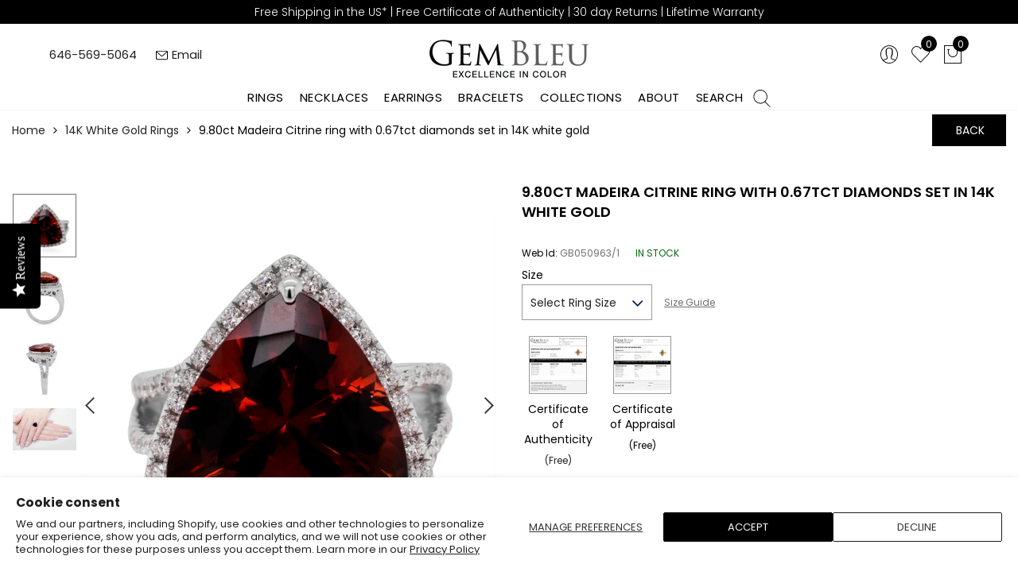

--- FILE ---
content_type: image/svg+xml
request_url: https://upstream.production.splitit.com/v1/img/logo/logo-purple.svg?v=1.3.58
body_size: 695
content:
<?xml version="1.0" encoding="utf-8"?>
<!-- Generator: Adobe Illustrator 25.4.1, SVG Export Plug-In . SVG Version: 6.00 Build 0)  -->
<svg version="1.1" id="Layer_1" xmlns="http://www.w3.org/2000/svg" xmlns:xlink="http://www.w3.org/1999/xlink" x="0px" y="0px"
	 viewBox="0 0 355 109" style="enable-background:new 0 0 355 109;" xml:space="preserve">
<style type="text/css">
	.st0{fill:#A87BC9;}
	.st1{fill:#652F6C;}
	.st2{fill:#411D56;}
</style>
<g>
	<path d="M119.1,81c-8.3,0-16.1-2.4-21.6-5.2l1.9-12.3c6.2,3.8,13.8,6.2,19.8,6.2c4.5,0,6.6-1.5,6.6-4c0-2.7-1.5-3.8-8.9-5.7
		c-13.2-3.4-18.7-7-18.7-16.8c0-9.7,7.3-16.3,20.1-16.3c7.1,0,13.9,1.4,19.4,3.9l-2,12.3c-5.7-3.1-12.2-4.9-17.2-4.9
		c-3.8,0-5.6,1.4-5.6,3.4c0,2.1,1.5,3.3,8.9,5.3c13.9,3.7,18.8,7.3,18.8,17C140.6,75,133,81,119.1,81"/>
	<path d="M176.4,80.7c-4.7,0-8-0.9-11-1.8v18.7l-16.1,2.5V27.8h14.2l1.1,7c3.6-4.1,8.3-8,15.1-8c10.8,0,18.8,8.1,18.8,25.9
		C198.5,72.4,188,80.7,176.4,80.7 M174.4,41.1c-3.5,0-6.3,2.1-9,5.3v19.9c2.2,1.1,4.1,1.6,7.4,1.6c5.5,0,9.5-4.2,9.5-14.3
		C182.3,44.9,179,41.1,174.4,41.1"/>
	<polygon points="207.8,80.1 207.8,5.5 224,2.9 224,80.1 	"/>
	<rect x="236.4" y="27.7" width="16.3" height="52.4"/>
	<path d="M288,80.9c-11.2,0-19-4.1-19-17.4V40.9h-7V27.7h7V12.1l16-2.5v18.1h9.9l2,13.2h-12v20c0,4.3,2,6.2,6.4,6.2
		c1.4,0,2.7-0.2,3.8-0.5l2,13.3C294.7,80.6,292.2,80.9,288,80.9"/>
	<rect x="308.7" y="29.6" class="st0" width="7" height="50.6"/>
	<path class="st0" d="M347.2,81c-7.9,0-13.2-3.1-13.2-12.4v-33h-7.8v-6h7.8V12l7-1.2v18.7h11.7l1,6H341v31.9c0,5.1,2,7.4,7.5,7.4
		c1.6,0,3.5-0.3,4.7-0.5l1.1,5.9C352.7,80.6,350.2,81,347.2,81"/>
	<path d="M250.8,11.6c0,3.5-2.8,6.3-6.3,6.3s-6.3-2.8-6.3-6.3s2.8-6.3,6.3-6.3C248,5.3,250.8,8.2,250.8,11.6"/>
</g>
<g>
	<path class="st0" d="M317.9,11.7c0,3.2-2.6,5.7-5.7,5.7c-3.2,0-5.7-2.6-5.7-5.7c0-3.2,2.6-5.7,5.7-5.7
		C315.3,5.9,317.9,8.5,317.9,11.7"/>
	<path class="st0" d="M76.8,10.5c-1.9-1.6-4-3.1-6.3-4.4C48.5-6.6,20.3,0.9,7.6,23C-5.1,45,2.4,73.2,24.5,85.9
		c2.3,1.3,4.6,2.4,6.9,3.3L76.8,10.5z"/>
	<path class="st1" d="M8.6,97.5c1.9,1.6,4,3.1,6.3,4.4c22,12.7,50.2,5.2,62.9-16.9C90.5,63,83,34.8,60.9,22.1
		c-2.3-1.3-4.6-2.4-6.9-3.3L8.6,97.5z"/>
</g>
<g>
	<path class="st2" d="M61,22c-2.3-1.3-4.6-2.4-6.9-3.3L17.9,81.3c2,1.7,4.2,3.2,6.6,4.6c2.3,1.3,4.6,2.4,6.9,3.3l36.2-62.6
		C65.5,24.9,63.3,23.4,61,22"/>
</g>
</svg>
